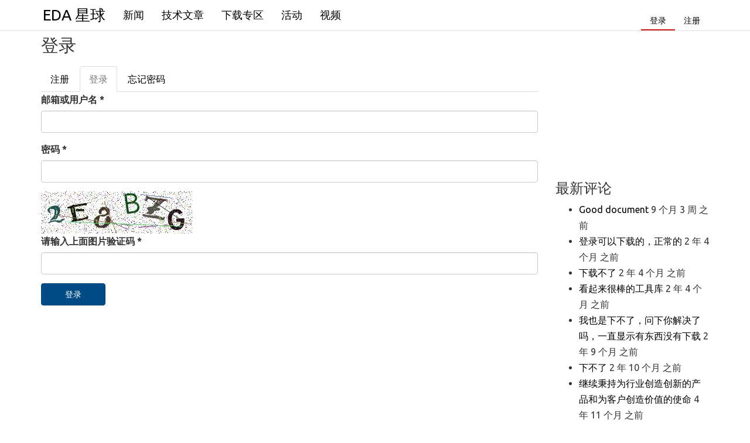

--- FILE ---
content_type: text/html; charset=utf-8
request_url: https://eda.eetrend.com/user/login?destination=node/100576396%23comment-form
body_size: 5677
content:
<!DOCTYPE html>
<html lang="zh-hans" dir="ltr" >
  <meta name="viewport" content="width=device-width, initial-scale=1, maximum-scale=1">

  <head>
    <link rel="profile" href="http://www.w3.org/1999/xhtml/vocab" />
    <meta name="viewport" content="width=device-width, initial-scale=1.0">
    <meta http-equiv="Content-Type" content="text/html; charset=utf-8" />
<meta http-equiv="x-dns-prefetch-control" content="on" />
<link rel="dns-prefetch" href="//cdn.eetrend.com" />
<!--[if IE 9]>
<link rel="prefetch" href="//cdn.eetrend.com" />
<![endif]-->
<link rel="canonical" href="https://eda.eetrend.com/user/login?destination=node/100576396%23comment-form" />
    <title>登录 | EDA 星球</title>
    <link type="text/css" rel="stylesheet" href="https://cdn.eetrend.com/files/cdn/css/https/css_VGL9turpHzU7bdnZpNrwquNDeTO1muToVRc3SPA6j_8.css" media="all" />
<link type="text/css" rel="stylesheet" href="https://cdn.eetrend.com/files/cdn/css/https/css_n2pO3dODBrtmNPxWSc_OhjolUs8PEzCORVjzz57Go3c.css" media="all" />
<link type="text/css" rel="stylesheet" href="https://cdn.eetrend.com/files/cdn/css/https/css_bGbHQKQkvk_J45RkbUIPFhsX2qmHJdDnQNuraer4TDw.css" media="all" />
<link type="text/css" rel="stylesheet" href="https://cdn.eetrend.com/files/cdn/css/https/css_ISl95OEadxBDPpvvFOQFeCYQrlMY5Q7jX1j3lBYo8V4.css" media="all" />
    <!-- HTML5 element support for IE6-8 -->
    <!--[if lt IE 9]>
  <script src="https://cdn.jsdelivr.net/html5shiv/3.7.3/html5shiv-printshiv.min.js"></script>
  <![endif]-->
    <script src="https://cdn.eetrend.com/files/js/js_6UR8aB1w5-y_vdUUdWDWlX2QhWu_qIXlEGEV48YgV-c.js"></script>
<script src="https://cdn.eetrend.com/files/js/js_onbE0n0cQY6KTDQtHO_E27UBymFC-RuqypZZ6Zxez-o.js"></script>
<script src="https://cdn.eetrend.com/files/js/js_gHk2gWJ_Qw_jU2qRiUmSl7d8oly1Cx7lQFrqcp3RXcI.js"></script>
<script src="https://cdn.eetrend.com/files/js/js_Z5qziA8hE4YiXhpmN4taiIENS9fZGzOeL0gKlsM3Spg.js"></script>
<script src="https://cdn.eetrend.com/files/js/js_8ttSiWfIQRTeNXYm9cb6LhPx3rmzmyjRo6zpQPMuS0M.js"></script>
<script>jQuery.extend(Drupal.settings, {"basePath":"\/","pathPrefix":"","setHasJsCookie":0,"ajaxPageState":{"theme":"xpeedic","theme_token":"IY-qoNlsl2Lhx8iKHBvXnJYDOtD8JhQelrHptsQQhUg","js":{"sites\/all\/themes\/bootstrap\/js\/bootstrap.js":1,"sites\/all\/modules\/jquery_update\/replace\/jquery\/2.2\/jquery.min.js":1,"misc\/jquery-extend-3.4.0.js":1,"misc\/jquery-html-prefilter-3.5.0-backport.js":1,"misc\/jquery.once.js":1,"misc\/drupal.js":1,"sites\/all\/modules\/jquery_update\/js\/jquery_browser.js":1,"misc\/form-single-submit.js":1,"sites\/all\/modules\/entityreference\/js\/entityreference.js":1,"public:\/\/languages\/zh-hans_F1A0Urkh653XWlFItNI2zGdQYgFxMJZHLkmXf-z8AUk.js":1,"sites\/all\/modules\/captcha\/captcha.js":1,"sites\/all\/themes\/xpeedic\/js\/bootstrap.min.js":1},"css":{"modules\/system\/system.base.css":1,"sites\/all\/modules\/domain\/domain_nav\/domain_nav.css":1,"modules\/field\/theme\/field.css":1,"modules\/node\/node.css":1,"sites\/all\/modules\/views\/css\/views.css":1,"sites\/all\/modules\/ctools\/css\/ctools.css":1,"sites\/all\/themes\/xpeedic\/css\/bootstrap.v.css":1,"sites\/all\/themes\/xpeedic\/css\/style.css":1}},"urlIsAjaxTrusted":{"\/user\/login":true},"bootstrap":{"anchorsFix":"0","anchorsSmoothScrolling":"0","formHasError":1,"popoverEnabled":1,"popoverOptions":{"animation":1,"html":0,"placement":"right","selector":"","trigger":"click","triggerAutoclose":1,"title":"","content":"","delay":0,"container":"body"},"tooltipEnabled":1,"tooltipOptions":{"animation":1,"html":0,"placement":"auto left","selector":"","trigger":"hover focus","delay":0,"container":"body"}}});</script>

    <!-- Google Tag Manager -->
    <script>
      (function(w, d, s, l, i) {
        w[l] = w[l] || [];
        w[l].push({
          'gtm.start': new Date().getTime(),
          event: 'gtm.js'
        });
        var f = d.getElementsByTagName(s)[0],
          j = d.createElement(s),
          dl = l != 'dataLayer' ? '&l=' + l : '';
        j.async = true;
        j.src =
          'https://www.googletagmanager.com/gtm.js?id=' + i + dl;
        f.parentNode.insertBefore(j, f);
      })(window, document, 'script', 'dataLayer', 'GTM-MV8JW5T');
    </script>
    <!-- End Google Tag Manager -->


  </head>
  <body class="navbar-is-fixed-top html not-front not-logged-in one-sidebar sidebar-second page-user page-user-login domain-xpeedic-eetrend-com">
    <div id="skip-link">
      <a href="#main-content" class="element-invisible element-focusable">跳转到主要内容</a>
    </div>
        <header id="navbar" role="banner" class="navbar navbar-fixed-top navbar-default">
  <div class="container">
    <div class="navbar-header">
      
              <a class="name navbar-brand" href="/" title="首页">EDA 星球</a>
      
              <button type="button" class="navbar-toggle" data-toggle="collapse" data-target="#navbar-collapse">
          <span class="sr-only">Toggle navigation</span>
          <span class="icon-bar"></span>
          <span class="icon-bar"></span>
          <span class="icon-bar"></span>
        </button>
          </div>

          <div class="navbar-collapse collapse" id="navbar-collapse">
        <nav role="navigation">
                      <ul class="menu nav navbar-nav"><li class="first leaf"><a href="/news" title="">新闻</a></li>
<li class="leaf"><a href="/technology" title="">技术文章</a></li>
<li class="leaf"><a href="/download" title="">下载专区</a></li>
<li class="leaf"><a href="/activity" title="">活动</a></li>
<li class="last leaf"><a href="/video" title="">视频</a></li>
</ul>                                <ul class="menu nav navbar-nav secondary"><li class="first leaf active-trail active"><a href="/user/login?current=user/login" title="" class="active-trail active">登录</a></li>
<li class="last leaf"><a href="/user/register" title="">注册</a></li>
</ul>                            </nav>
      </div>
      </div>
</header>

<div class="main-container container">

  <header class="visible-lg" role="banner" id="page-header">
    
      </header> <!-- /#page-header -->

  <div class="row">

    
    <section  class="col-sm-9">
                  <a id="main-content"></a>
                    <h1 class="page-header">登录</h1>
                                <h2 class="element-invisible">主标签</h2><ul class="tabs--primary nav nav-tabs"><li><a href="/user/register">注册</a></li>
<li class="active"><a href="/user" class="active">登录<span class="element-invisible">（活动标签）</span></a></li>
<li><a href="/user/password">忘记密码</a></li>
</ul>                          <div class="region region-content">
    <section id="block-system-main" class="block block-system clearfix">

      
  <form action="/user/login" method="post" id="user-login" accept-charset="UTF-8"><div><div class="form-item form-item-name form-type-textfield form-group"> <label class="control-label" for="edit-name">邮箱或用户名 <span class="form-required" title="此字段为必选项。">*</span></label>
<input class="form-control form-text required" title="Enter your e-mail address or username." data-toggle="tooltip" type="text" id="edit-name" name="name" value="" size="60" maxlength="60" /></div><div class="form-item form-item-pass form-type-password form-group"> <label class="control-label" for="edit-pass">密码 <span class="form-required" title="此字段为必选项。">*</span></label>
<input class="form-control form-text required" title="Enter the password that accompanies your e-mail." data-toggle="tooltip" type="password" id="edit-pass" name="pass" size="60" maxlength="128" /></div><input type="hidden" name="form_build_id" value="form-yv7kL5hT-r83q5NqSDKyXhNRhwyrizBg4YzCPGKs780" />
<input type="hidden" name="form_id" value="user_login" />
<div class="captcha"><input type="hidden" name="captcha_sid" value="148065228" />
<input type="hidden" name="captcha_token" value="49c44c1dd8733c1a72b2a896d38a8d93" />
<img class="img-responsive" src="/image_captcha?sid=148065228&amp;ts=1769032165" width="259.2" height="72" alt="Image CAPTCHA" title="Image CAPTCHA" /><div class="form-item form-item-captcha-response form-type-textfield form-group"> <label class="control-label" for="edit-captcha-response">请输入上面图片验证码 <span class="form-required" title="此字段为必选项。">*</span></label>
<input class="form-control form-text required" title="输入图片中的字符。" data-toggle="tooltip" type="text" id="edit-captcha-response" name="captcha_response" value="" size="15" maxlength="128" /></div></div><div class="form-actions form-wrapper form-group" id="edit-actions"><button type="submit" id="edit-submit" name="op" value="登录" class="btn btn-primary form-submit">登录</button>
</div></div></form>
</section>
  </div>
    </section>

          <aside class="col-sm-3 visible-lg" role="complementary">
          <div class="region region-sidebar-second">
    <section id="block-block-93" class="block block-block clearfix">

      
  <p><iframe frameborder="0" height="210" marginheight="0" marginwidth="0" scrolling="no" src="https://www.eetrend.com/ad/enabled/100060312.html" width="100%"></iframe></p>
</section>
<section id="block-comment-recent" class="block block-comment clearfix">

        <h2 class="block-title">最新评论</h2>
    
  <ul><li><a href="/comment/876#comment-876">Good document</a>&nbsp;<span>9 个月 3 周 之前</span></li>
<li><a href="/comment/829#comment-829">登录可以下载的，正常的</a>&nbsp;<span>2 年 4 个月 之前</span></li>
<li><a href="/comment/828#comment-828">下载不了</a>&nbsp;<span>2 年 4 个月 之前</span></li>
<li><a href="/comment/827#comment-827">看起来很棒的工具库</a>&nbsp;<span>2 年 4 个月 之前</span></li>
<li><a href="/comment/805#comment-805">我也是下不了，问下你解决了吗，一直显示有东西没有下载</a>&nbsp;<span>2 年 9 个月 之前</span></li>
<li><a href="/comment/797#comment-797">下不了</a>&nbsp;<span>2 年 10 个月 之前</span></li>
<li><a href="/comment/669#comment-669">继续秉持为行业创造创新的产品和为客户创造价值的使命</a>&nbsp;<span>4 年 11 个月 之前</span></li>
</ul>
</section>
<section id="block-views-banner-admin-block-4" class="block block-views clearfix">

        <h2 class="block-title">推广</h2>
    
  <div class="view view-banner-admin view-id-banner_admin view-display-id-block_4 view-dom-id-3ca63363a8f3d9044de19d20a3e5cc61">
        
  
  
      <div class="view-content">
        <div class="banner-list">
      
          <ul><li><a href="#"><img src="https://cdn.eetrend.com/files/2021-03/Banner/100062551-124521-wei_xin_tu_pian_20210304091937.jpg"  title="微信公众号"></a></li>
</ul>    </div>
    </div>
  
  
  
  
  
  
</div>
</section>
<section id="block-block-114" class="block block-block clearfix">

      
  <iframe frameborder="0" height="210" marginheight="0" marginwidth="0" scrolling="no" src="https://images.eetrend.com/ad/enabled/100593798.html" width="100%"></iframe>
</section>
  </div>
      </aside>  <!-- /#sidebar-second -->
    
  </div>
</div>

  <footer class="footer">
    <div class="container"> 
        <div class="region region-footer">
    <section id="block-block-58" class="block block-block clearfix">

      
  <div style="font-size:12px;">
<div> --## 电子创新网图库均出自电子创新网，版权归属电子创新网，欢迎其他网站、自媒体使用，使用时请注明“图片来自电子创新网图库”，不过本图库图片仅限于网络文章使用，不得用于其他用途，否则我们保留追诉侵权的权利。  ##-- </div>
<p></p>
<div>--<a href="https://www.eetrend.com">电子创新网合作网站</a>--</div>
<div id="copyright"><a href="https://motor.eetrend.com">电机控制系统设计</a> | <a href="https://imgtec.eetrend.com">Imagination Technologies 中文技术社区</a> | <a href="https://component.eetrend.com">电子创新元件网</a> | <a href="https://fpga.eetrend.com">FPGA 开发圈</a> | <a href="https://mcu.eetrend.com">MCU 加油站</a> | <a href="https://eda.eetrend.com"> EDA 星球</a></div>
<div>本网站转载的所有的文章、图片、音频视频文件等资料的版权归版权所有人所有，本站采用的非本站原创文章及图片等内容无法一一联系确认版权者。如果本网所选内容的文章作者及编辑认为其作品不宜公开自由传播，或不应无偿使用，请及时通过电子邮件或电话通知我们，以迅速采取适当措施，避免给双方造成不必要的经济损失。</div>
<div><a href="https://www.eetrend.com/about">关于我们</a> | <a href="httpss://beian.miit.gov.cn">粤ICP备12070055号</a></div>
</div>

</section>
  </div>
    </div>
  </footer>
    <script src="https://cdn.eetrend.com/files/js/js_MRdvkC2u4oGsp5wVxBG1pGV5NrCPW3mssHxIn6G9tGE.js"></script>



    <!-- Google Tag Manager (noscript) -->
    <noscript><iframe src="https://www.googletagmanager.com/ns.html?id=GTM-MV8JW5T" height="0" width="0" style="display:none;visibility:hidden"></iframe></noscript>
    <!-- End Google Tag Manager (noscript) -->

  <script>
var _hmt = _hmt || [];
(function() {
  var hm = document.createElement("script");
  hm.src = "https://hm.baidu.com/hm.js?5ae5b25e32fc77ada975c1f83113b59d";
  var s = document.getElementsByTagName("script")[0]; 
  s.parentNode.insertBefore(hm, s);
})();
</script>


    </body>

    </html>

--- FILE ---
content_type: text/css
request_url: https://cdn.eetrend.com/files/cdn/css/https/css_bGbHQKQkvk_J45RkbUIPFhsX2qmHJdDnQNuraer4TDw.css
body_size: 264
content:
.ctools-locked{color:red;border:1px solid red;padding:1em;}.ctools-owns-lock{background:#ffffdd none repeat scroll 0 0;border:1px solid #f0c020;padding:1em;}a.ctools-ajaxing,input.ctools-ajaxing,button.ctools-ajaxing,select.ctools-ajaxing{padding-right:18px !important;background:url(https://cdn.eetrend.com/sites/all/modules/ctools/images/status-active.gif) right center no-repeat;}div.ctools-ajaxing{float:left;width:18px;background:url(https://cdn.eetrend.com/sites/all/modules/ctools/images/status-active.gif) center center no-repeat;}
